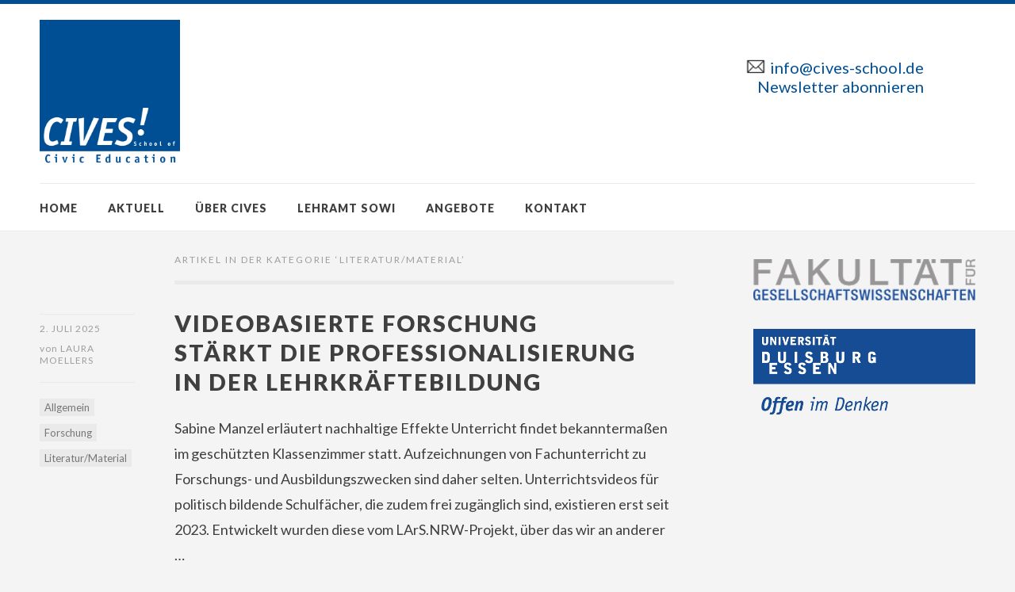

--- FILE ---
content_type: text/html; charset=UTF-8
request_url: https://cives-school.de/?cat=18
body_size: 14838
content:
<!DOCTYPE html>
<html id="doc" class="no-js" lang="de">
<head>
<meta charset="UTF-8" />
<meta name="viewport" content="width=device-width,initial-scale=1">
<title>Literatur/Material | CIVES!</title>
<link rel="profile" href="http://gmpg.org/xfn/11" />
<link rel="shortcut icon" type="image/ico" href="https://cives-school.de/wp-content/uploads/2014/10/cives.ico" />
<!--[if lt IE 9]>
<script src="https://cives-school.de/wp-content/themes/dorayaki/js/html5.js" type="text/javascript"></script>
<![endif]-->
<meta name='robots' content='max-image-preview:large' />
<link rel='dns-prefetch' href='//fonts.googleapis.com' />
<link rel="alternate" type="application/rss+xml" title="CIVES! &raquo; Feed" href="https://cives-school.de/?feed=rss2" />
<link rel="alternate" type="application/rss+xml" title="CIVES! &raquo; Kommentar-Feed" href="https://cives-school.de/?feed=comments-rss2" />
<link rel="alternate" type="application/rss+xml" title="CIVES! &raquo; Literatur/Material Kategorie-Feed" href="https://cives-school.de/?feed=rss2&#038;cat=18" />
<style id='wp-img-auto-sizes-contain-inline-css' type='text/css'>
img:is([sizes=auto i],[sizes^="auto," i]){contain-intrinsic-size:3000px 1500px}
/*# sourceURL=wp-img-auto-sizes-contain-inline-css */
</style>
<link rel='stylesheet' id='responsive-slider-css' href='https://cives-school.de/wp-content/plugins/responsive-slider/css/responsive-slider.css?ver=0.1' type='text/css' media='all' />
<style id='wp-emoji-styles-inline-css' type='text/css'>

	img.wp-smiley, img.emoji {
		display: inline !important;
		border: none !important;
		box-shadow: none !important;
		height: 1em !important;
		width: 1em !important;
		margin: 0 0.07em !important;
		vertical-align: -0.1em !important;
		background: none !important;
		padding: 0 !important;
	}
/*# sourceURL=wp-emoji-styles-inline-css */
</style>
<style id='wp-block-library-inline-css' type='text/css'>
:root{--wp-block-synced-color:#7a00df;--wp-block-synced-color--rgb:122,0,223;--wp-bound-block-color:var(--wp-block-synced-color);--wp-editor-canvas-background:#ddd;--wp-admin-theme-color:#007cba;--wp-admin-theme-color--rgb:0,124,186;--wp-admin-theme-color-darker-10:#006ba1;--wp-admin-theme-color-darker-10--rgb:0,107,160.5;--wp-admin-theme-color-darker-20:#005a87;--wp-admin-theme-color-darker-20--rgb:0,90,135;--wp-admin-border-width-focus:2px}@media (min-resolution:192dpi){:root{--wp-admin-border-width-focus:1.5px}}.wp-element-button{cursor:pointer}:root .has-very-light-gray-background-color{background-color:#eee}:root .has-very-dark-gray-background-color{background-color:#313131}:root .has-very-light-gray-color{color:#eee}:root .has-very-dark-gray-color{color:#313131}:root .has-vivid-green-cyan-to-vivid-cyan-blue-gradient-background{background:linear-gradient(135deg,#00d084,#0693e3)}:root .has-purple-crush-gradient-background{background:linear-gradient(135deg,#34e2e4,#4721fb 50%,#ab1dfe)}:root .has-hazy-dawn-gradient-background{background:linear-gradient(135deg,#faaca8,#dad0ec)}:root .has-subdued-olive-gradient-background{background:linear-gradient(135deg,#fafae1,#67a671)}:root .has-atomic-cream-gradient-background{background:linear-gradient(135deg,#fdd79a,#004a59)}:root .has-nightshade-gradient-background{background:linear-gradient(135deg,#330968,#31cdcf)}:root .has-midnight-gradient-background{background:linear-gradient(135deg,#020381,#2874fc)}:root{--wp--preset--font-size--normal:16px;--wp--preset--font-size--huge:42px}.has-regular-font-size{font-size:1em}.has-larger-font-size{font-size:2.625em}.has-normal-font-size{font-size:var(--wp--preset--font-size--normal)}.has-huge-font-size{font-size:var(--wp--preset--font-size--huge)}.has-text-align-center{text-align:center}.has-text-align-left{text-align:left}.has-text-align-right{text-align:right}.has-fit-text{white-space:nowrap!important}#end-resizable-editor-section{display:none}.aligncenter{clear:both}.items-justified-left{justify-content:flex-start}.items-justified-center{justify-content:center}.items-justified-right{justify-content:flex-end}.items-justified-space-between{justify-content:space-between}.screen-reader-text{border:0;clip-path:inset(50%);height:1px;margin:-1px;overflow:hidden;padding:0;position:absolute;width:1px;word-wrap:normal!important}.screen-reader-text:focus{background-color:#ddd;clip-path:none;color:#444;display:block;font-size:1em;height:auto;left:5px;line-height:normal;padding:15px 23px 14px;text-decoration:none;top:5px;width:auto;z-index:100000}html :where(.has-border-color){border-style:solid}html :where([style*=border-top-color]){border-top-style:solid}html :where([style*=border-right-color]){border-right-style:solid}html :where([style*=border-bottom-color]){border-bottom-style:solid}html :where([style*=border-left-color]){border-left-style:solid}html :where([style*=border-width]){border-style:solid}html :where([style*=border-top-width]){border-top-style:solid}html :where([style*=border-right-width]){border-right-style:solid}html :where([style*=border-bottom-width]){border-bottom-style:solid}html :where([style*=border-left-width]){border-left-style:solid}html :where(img[class*=wp-image-]){height:auto;max-width:100%}:where(figure){margin:0 0 1em}html :where(.is-position-sticky){--wp-admin--admin-bar--position-offset:var(--wp-admin--admin-bar--height,0px)}@media screen and (max-width:600px){html :where(.is-position-sticky){--wp-admin--admin-bar--position-offset:0px}}

/*# sourceURL=wp-block-library-inline-css */
</style><style id='wp-block-heading-inline-css' type='text/css'>
h1:where(.wp-block-heading).has-background,h2:where(.wp-block-heading).has-background,h3:where(.wp-block-heading).has-background,h4:where(.wp-block-heading).has-background,h5:where(.wp-block-heading).has-background,h6:where(.wp-block-heading).has-background{padding:1.25em 2.375em}h1.has-text-align-left[style*=writing-mode]:where([style*=vertical-lr]),h1.has-text-align-right[style*=writing-mode]:where([style*=vertical-rl]),h2.has-text-align-left[style*=writing-mode]:where([style*=vertical-lr]),h2.has-text-align-right[style*=writing-mode]:where([style*=vertical-rl]),h3.has-text-align-left[style*=writing-mode]:where([style*=vertical-lr]),h3.has-text-align-right[style*=writing-mode]:where([style*=vertical-rl]),h4.has-text-align-left[style*=writing-mode]:where([style*=vertical-lr]),h4.has-text-align-right[style*=writing-mode]:where([style*=vertical-rl]),h5.has-text-align-left[style*=writing-mode]:where([style*=vertical-lr]),h5.has-text-align-right[style*=writing-mode]:where([style*=vertical-rl]),h6.has-text-align-left[style*=writing-mode]:where([style*=vertical-lr]),h6.has-text-align-right[style*=writing-mode]:where([style*=vertical-rl]){rotate:180deg}
/*# sourceURL=https://cives-school.de/wp-includes/blocks/heading/style.min.css */
</style>
<style id='wp-block-paragraph-inline-css' type='text/css'>
.is-small-text{font-size:.875em}.is-regular-text{font-size:1em}.is-large-text{font-size:2.25em}.is-larger-text{font-size:3em}.has-drop-cap:not(:focus):first-letter{float:left;font-size:8.4em;font-style:normal;font-weight:100;line-height:.68;margin:.05em .1em 0 0;text-transform:uppercase}body.rtl .has-drop-cap:not(:focus):first-letter{float:none;margin-left:.1em}p.has-drop-cap.has-background{overflow:hidden}:root :where(p.has-background){padding:1.25em 2.375em}:where(p.has-text-color:not(.has-link-color)) a{color:inherit}p.has-text-align-left[style*="writing-mode:vertical-lr"],p.has-text-align-right[style*="writing-mode:vertical-rl"]{rotate:180deg}
/*# sourceURL=https://cives-school.de/wp-includes/blocks/paragraph/style.min.css */
</style>
<style id='wp-block-quote-inline-css' type='text/css'>
.wp-block-quote{box-sizing:border-box;overflow-wrap:break-word}.wp-block-quote.is-large:where(:not(.is-style-plain)),.wp-block-quote.is-style-large:where(:not(.is-style-plain)){margin-bottom:1em;padding:0 1em}.wp-block-quote.is-large:where(:not(.is-style-plain)) p,.wp-block-quote.is-style-large:where(:not(.is-style-plain)) p{font-size:1.5em;font-style:italic;line-height:1.6}.wp-block-quote.is-large:where(:not(.is-style-plain)) cite,.wp-block-quote.is-large:where(:not(.is-style-plain)) footer,.wp-block-quote.is-style-large:where(:not(.is-style-plain)) cite,.wp-block-quote.is-style-large:where(:not(.is-style-plain)) footer{font-size:1.125em;text-align:right}.wp-block-quote>cite{display:block}
/*# sourceURL=https://cives-school.de/wp-includes/blocks/quote/style.min.css */
</style>
<style id='global-styles-inline-css' type='text/css'>
:root{--wp--preset--aspect-ratio--square: 1;--wp--preset--aspect-ratio--4-3: 4/3;--wp--preset--aspect-ratio--3-4: 3/4;--wp--preset--aspect-ratio--3-2: 3/2;--wp--preset--aspect-ratio--2-3: 2/3;--wp--preset--aspect-ratio--16-9: 16/9;--wp--preset--aspect-ratio--9-16: 9/16;--wp--preset--color--black: #000000;--wp--preset--color--cyan-bluish-gray: #abb8c3;--wp--preset--color--white: #ffffff;--wp--preset--color--pale-pink: #f78da7;--wp--preset--color--vivid-red: #cf2e2e;--wp--preset--color--luminous-vivid-orange: #ff6900;--wp--preset--color--luminous-vivid-amber: #fcb900;--wp--preset--color--light-green-cyan: #7bdcb5;--wp--preset--color--vivid-green-cyan: #00d084;--wp--preset--color--pale-cyan-blue: #8ed1fc;--wp--preset--color--vivid-cyan-blue: #0693e3;--wp--preset--color--vivid-purple: #9b51e0;--wp--preset--gradient--vivid-cyan-blue-to-vivid-purple: linear-gradient(135deg,rgb(6,147,227) 0%,rgb(155,81,224) 100%);--wp--preset--gradient--light-green-cyan-to-vivid-green-cyan: linear-gradient(135deg,rgb(122,220,180) 0%,rgb(0,208,130) 100%);--wp--preset--gradient--luminous-vivid-amber-to-luminous-vivid-orange: linear-gradient(135deg,rgb(252,185,0) 0%,rgb(255,105,0) 100%);--wp--preset--gradient--luminous-vivid-orange-to-vivid-red: linear-gradient(135deg,rgb(255,105,0) 0%,rgb(207,46,46) 100%);--wp--preset--gradient--very-light-gray-to-cyan-bluish-gray: linear-gradient(135deg,rgb(238,238,238) 0%,rgb(169,184,195) 100%);--wp--preset--gradient--cool-to-warm-spectrum: linear-gradient(135deg,rgb(74,234,220) 0%,rgb(151,120,209) 20%,rgb(207,42,186) 40%,rgb(238,44,130) 60%,rgb(251,105,98) 80%,rgb(254,248,76) 100%);--wp--preset--gradient--blush-light-purple: linear-gradient(135deg,rgb(255,206,236) 0%,rgb(152,150,240) 100%);--wp--preset--gradient--blush-bordeaux: linear-gradient(135deg,rgb(254,205,165) 0%,rgb(254,45,45) 50%,rgb(107,0,62) 100%);--wp--preset--gradient--luminous-dusk: linear-gradient(135deg,rgb(255,203,112) 0%,rgb(199,81,192) 50%,rgb(65,88,208) 100%);--wp--preset--gradient--pale-ocean: linear-gradient(135deg,rgb(255,245,203) 0%,rgb(182,227,212) 50%,rgb(51,167,181) 100%);--wp--preset--gradient--electric-grass: linear-gradient(135deg,rgb(202,248,128) 0%,rgb(113,206,126) 100%);--wp--preset--gradient--midnight: linear-gradient(135deg,rgb(2,3,129) 0%,rgb(40,116,252) 100%);--wp--preset--font-size--small: 13px;--wp--preset--font-size--medium: 20px;--wp--preset--font-size--large: 36px;--wp--preset--font-size--x-large: 42px;--wp--preset--spacing--20: 0.44rem;--wp--preset--spacing--30: 0.67rem;--wp--preset--spacing--40: 1rem;--wp--preset--spacing--50: 1.5rem;--wp--preset--spacing--60: 2.25rem;--wp--preset--spacing--70: 3.38rem;--wp--preset--spacing--80: 5.06rem;--wp--preset--shadow--natural: 6px 6px 9px rgba(0, 0, 0, 0.2);--wp--preset--shadow--deep: 12px 12px 50px rgba(0, 0, 0, 0.4);--wp--preset--shadow--sharp: 6px 6px 0px rgba(0, 0, 0, 0.2);--wp--preset--shadow--outlined: 6px 6px 0px -3px rgb(255, 255, 255), 6px 6px rgb(0, 0, 0);--wp--preset--shadow--crisp: 6px 6px 0px rgb(0, 0, 0);}:where(.is-layout-flex){gap: 0.5em;}:where(.is-layout-grid){gap: 0.5em;}body .is-layout-flex{display: flex;}.is-layout-flex{flex-wrap: wrap;align-items: center;}.is-layout-flex > :is(*, div){margin: 0;}body .is-layout-grid{display: grid;}.is-layout-grid > :is(*, div){margin: 0;}:where(.wp-block-columns.is-layout-flex){gap: 2em;}:where(.wp-block-columns.is-layout-grid){gap: 2em;}:where(.wp-block-post-template.is-layout-flex){gap: 1.25em;}:where(.wp-block-post-template.is-layout-grid){gap: 1.25em;}.has-black-color{color: var(--wp--preset--color--black) !important;}.has-cyan-bluish-gray-color{color: var(--wp--preset--color--cyan-bluish-gray) !important;}.has-white-color{color: var(--wp--preset--color--white) !important;}.has-pale-pink-color{color: var(--wp--preset--color--pale-pink) !important;}.has-vivid-red-color{color: var(--wp--preset--color--vivid-red) !important;}.has-luminous-vivid-orange-color{color: var(--wp--preset--color--luminous-vivid-orange) !important;}.has-luminous-vivid-amber-color{color: var(--wp--preset--color--luminous-vivid-amber) !important;}.has-light-green-cyan-color{color: var(--wp--preset--color--light-green-cyan) !important;}.has-vivid-green-cyan-color{color: var(--wp--preset--color--vivid-green-cyan) !important;}.has-pale-cyan-blue-color{color: var(--wp--preset--color--pale-cyan-blue) !important;}.has-vivid-cyan-blue-color{color: var(--wp--preset--color--vivid-cyan-blue) !important;}.has-vivid-purple-color{color: var(--wp--preset--color--vivid-purple) !important;}.has-black-background-color{background-color: var(--wp--preset--color--black) !important;}.has-cyan-bluish-gray-background-color{background-color: var(--wp--preset--color--cyan-bluish-gray) !important;}.has-white-background-color{background-color: var(--wp--preset--color--white) !important;}.has-pale-pink-background-color{background-color: var(--wp--preset--color--pale-pink) !important;}.has-vivid-red-background-color{background-color: var(--wp--preset--color--vivid-red) !important;}.has-luminous-vivid-orange-background-color{background-color: var(--wp--preset--color--luminous-vivid-orange) !important;}.has-luminous-vivid-amber-background-color{background-color: var(--wp--preset--color--luminous-vivid-amber) !important;}.has-light-green-cyan-background-color{background-color: var(--wp--preset--color--light-green-cyan) !important;}.has-vivid-green-cyan-background-color{background-color: var(--wp--preset--color--vivid-green-cyan) !important;}.has-pale-cyan-blue-background-color{background-color: var(--wp--preset--color--pale-cyan-blue) !important;}.has-vivid-cyan-blue-background-color{background-color: var(--wp--preset--color--vivid-cyan-blue) !important;}.has-vivid-purple-background-color{background-color: var(--wp--preset--color--vivid-purple) !important;}.has-black-border-color{border-color: var(--wp--preset--color--black) !important;}.has-cyan-bluish-gray-border-color{border-color: var(--wp--preset--color--cyan-bluish-gray) !important;}.has-white-border-color{border-color: var(--wp--preset--color--white) !important;}.has-pale-pink-border-color{border-color: var(--wp--preset--color--pale-pink) !important;}.has-vivid-red-border-color{border-color: var(--wp--preset--color--vivid-red) !important;}.has-luminous-vivid-orange-border-color{border-color: var(--wp--preset--color--luminous-vivid-orange) !important;}.has-luminous-vivid-amber-border-color{border-color: var(--wp--preset--color--luminous-vivid-amber) !important;}.has-light-green-cyan-border-color{border-color: var(--wp--preset--color--light-green-cyan) !important;}.has-vivid-green-cyan-border-color{border-color: var(--wp--preset--color--vivid-green-cyan) !important;}.has-pale-cyan-blue-border-color{border-color: var(--wp--preset--color--pale-cyan-blue) !important;}.has-vivid-cyan-blue-border-color{border-color: var(--wp--preset--color--vivid-cyan-blue) !important;}.has-vivid-purple-border-color{border-color: var(--wp--preset--color--vivid-purple) !important;}.has-vivid-cyan-blue-to-vivid-purple-gradient-background{background: var(--wp--preset--gradient--vivid-cyan-blue-to-vivid-purple) !important;}.has-light-green-cyan-to-vivid-green-cyan-gradient-background{background: var(--wp--preset--gradient--light-green-cyan-to-vivid-green-cyan) !important;}.has-luminous-vivid-amber-to-luminous-vivid-orange-gradient-background{background: var(--wp--preset--gradient--luminous-vivid-amber-to-luminous-vivid-orange) !important;}.has-luminous-vivid-orange-to-vivid-red-gradient-background{background: var(--wp--preset--gradient--luminous-vivid-orange-to-vivid-red) !important;}.has-very-light-gray-to-cyan-bluish-gray-gradient-background{background: var(--wp--preset--gradient--very-light-gray-to-cyan-bluish-gray) !important;}.has-cool-to-warm-spectrum-gradient-background{background: var(--wp--preset--gradient--cool-to-warm-spectrum) !important;}.has-blush-light-purple-gradient-background{background: var(--wp--preset--gradient--blush-light-purple) !important;}.has-blush-bordeaux-gradient-background{background: var(--wp--preset--gradient--blush-bordeaux) !important;}.has-luminous-dusk-gradient-background{background: var(--wp--preset--gradient--luminous-dusk) !important;}.has-pale-ocean-gradient-background{background: var(--wp--preset--gradient--pale-ocean) !important;}.has-electric-grass-gradient-background{background: var(--wp--preset--gradient--electric-grass) !important;}.has-midnight-gradient-background{background: var(--wp--preset--gradient--midnight) !important;}.has-small-font-size{font-size: var(--wp--preset--font-size--small) !important;}.has-medium-font-size{font-size: var(--wp--preset--font-size--medium) !important;}.has-large-font-size{font-size: var(--wp--preset--font-size--large) !important;}.has-x-large-font-size{font-size: var(--wp--preset--font-size--x-large) !important;}
/*# sourceURL=global-styles-inline-css */
</style>

<style id='classic-theme-styles-inline-css' type='text/css'>
/*! This file is auto-generated */
.wp-block-button__link{color:#fff;background-color:#32373c;border-radius:9999px;box-shadow:none;text-decoration:none;padding:calc(.667em + 2px) calc(1.333em + 2px);font-size:1.125em}.wp-block-file__button{background:#32373c;color:#fff;text-decoration:none}
/*# sourceURL=/wp-includes/css/classic-themes.min.css */
</style>
<link rel='stylesheet' id='widgets-on-pages-css' href='https://cives-school.de/wp-content/plugins/widgets-on-pages/public/css/widgets-on-pages-public.css?ver=1.4.0' type='text/css' media='all' />
<link rel='stylesheet' id='contact-form-7-css' href='https://cives-school.de/wp-content/plugins/contact-form-7/includes/css/styles.css?ver=6.1.4' type='text/css' media='all' />
<link rel='stylesheet' id='wpa-css-css' href='https://cives-school.de/wp-content/plugins/honeypot/includes/css/wpa.css?ver=2.3.04' type='text/css' media='all' />
<link rel='stylesheet' id='collapscore-css-css' href='https://cives-school.de/wp-content/plugins/jquery-collapse-o-matic/css/core_style.css?ver=1.0' type='text/css' media='all' />
<link rel='stylesheet' id='collapseomatic-css-css' href='https://cives-school.de/wp-content/plugins/jquery-collapse-o-matic/css/light_style.css?ver=1.6' type='text/css' media='all' />
<link rel='stylesheet' id='meteor-slides-css' href='https://cives-school.de/wp-content/plugins/meteor-slides/css/meteor-slides.css?ver=1.0' type='text/css' media='all' />
<link rel='stylesheet' id='h5p-plugin-styles-css' href='https://cives-school.de/wp-content/plugins/h5p/h5p-php-library/styles/h5p.css?ver=1.16.1' type='text/css' media='all' />
<link rel='stylesheet' id='dorayaki-fonts-css' href='//fonts.googleapis.com/css?family=Domine%3A400%2C700%7CLato%3A400%2C900&#038;subset=latin%2Clatin-ext' type='text/css' media='all' />
<link rel='stylesheet' id='dorayaki-style-css' href='https://cives-school.de/wp-content/themes/dorayaki/style.css?ver=6.9' type='text/css' media='all' />
<link rel='stylesheet' id='slb_core-css' href='https://cives-school.de/wp-content/plugins/simple-lightbox/client/css/app.css?ver=2.9.4' type='text/css' media='all' />
<script type="text/javascript" src="https://cives-school.de/wp-includes/js/jquery/jquery.min.js?ver=3.7.1" id="jquery-core-js"></script>
<script type="text/javascript" src="https://cives-school.de/wp-includes/js/jquery/jquery-migrate.min.js?ver=3.4.1" id="jquery-migrate-js"></script>
<script type="text/javascript" src="https://cives-school.de/wp-content/plugins/meteor-slides/js/jquery.cycle.all.js?ver=6.9" id="jquery-cycle-js"></script>
<script type="text/javascript" src="https://cives-school.de/wp-content/plugins/meteor-slides/js/jquery.metadata.v2.js?ver=6.9" id="jquery-metadata-js"></script>
<script type="text/javascript" src="https://cives-school.de/wp-content/plugins/meteor-slides/js/jquery.touchwipe.1.1.1.js?ver=6.9" id="jquery-touchwipe-js"></script>
<script type="text/javascript" id="meteorslides-script-js-extra">
/* <![CDATA[ */
var meteorslidessettings = {"meteorslideshowspeed":"1000","meteorslideshowduration":"4000","meteorslideshowheight":"420","meteorslideshowwidth":"630","meteorslideshowtransition":"fade"};
//# sourceURL=meteorslides-script-js-extra
/* ]]> */
</script>
<script type="text/javascript" src="https://cives-school.de/wp-content/plugins/meteor-slides/js/slideshow.js?ver=6.9" id="meteorslides-script-js"></script>
<script type="text/javascript" src="https://cives-school.de/wp-content/themes/dorayaki/js/jquery.fitvids.js?ver=1.0" id="fitvids-js"></script>
<script type="text/javascript" src="https://cives-school.de/wp-content/themes/dorayaki/js/custom.js?ver=1.0" id="dorayaki-custom-js"></script>
<link rel="https://api.w.org/" href="https://cives-school.de/index.php?rest_route=/" /><link rel="alternate" title="JSON" type="application/json" href="https://cives-school.de/index.php?rest_route=/wp/v2/categories/18" /><link rel="EditURI" type="application/rsd+xml" title="RSD" href="https://cives-school.de/xmlrpc.php?rsd" />
<meta name="generator" content="WordPress 6.9" />
 <style> #h5vpQuickPlayer { width: 100%; max-width: 100%; margin: 0 auto; } </style> <style type="text/css">
/* Custom Footer Bg Color */
.footerlabel {color: #d7d7d7;}
#colophon {background: #d7d7d7;}
</style>
<style type="text/css">
/* Custom Link Color */
a,
.entry-header h2.entry-title a:hover,
.responsive-slider.flexslider .slide h2.slide-title a:hover,
input#submit:hover, 
input.wpcf7-submit:hover,
.format-link a.link:hover,
ul.dorayaki-rp li.rp-box h3.rp-title a:hover,
.responsive-slider.flexslider .slide h2.slide-title span,
.portfolio-box h3.portfolio-title a:hover,
.widget h3.widget-title a:hover,
.search-btn-open:before,
.menu-btn-open:before,
#site-nav li a:hover,
a.more-link:hover,
.morelink-icon:hover:after,
#comments .comment-content ul.comment-meta a:hover,
.contact-box .cb-emails span,
a#desktop-search-btn.btn-open:after {
	color: #004f94;
}
.search-btn-open,
.menu-btn-open,
input[type="button"]:hover, 
input[type="submit"]:hover,
.jetpack_subscription_widget input[type="submit"]:hover,
input#submit:hover, 
input.wpcf7-submit:hover,
.contact-box a.cb-maplink:hover,
.entry-content p.slogan a:hover,
a.service-box:hover,
a#desktop-search-btn:hover,
a#desktop-search-btn.btn-open {
	background: #004f94;
}
.responsive-slider.flexslider .flex-control-nav li a:hover {
	border: 1px solid #004f94;
	background: #004f94 !important;
}
#site-title {
	border-top: 5px solid #004f94;
}
.search-btn-open,
.menu-btn-open {
	border-top: 1px solid #004f94 !important;
	border-bottom: 1px solid #004f94 !important;
}
@media screen and (min-width: 1260px) {
#site-nav li:hover > a {
	color: #004f94;
}
}
</style>
<style type="text/css"> 
/* Custom Link Hover Color */
a:hover {color:#82B9FD;}
</style>
<style type="text/css">
/* Custom Header Widget Bg Color */
#masthead ul.headerinfo-text li span {background: #ffffff;}
</style>
<style type="text/css">
/* Custom Slider Bg Color */
.header-slider {background: #d7d7d7;}
</style>
<style type="text/css">
/* Custom CSS */
@media screen and (min-width: 1260px) {.responsive-slider.flexslider .slide h2.slide-title a {
font-size: 26px !important;font-size: 1.625rem !important;}

@media screen and (max-width: 100%)

input[type="radio"] {
-webkit-appearance: radio;
}
 
input[type="checkbox"] {
-webkit-appearance: checkbox;
}
span.wpcf7-list-item { display: block; }

.page-id-4487  .entry-title {display: none;}
.page-id-4747  .entry-title {display: none;}
.page-id-4668  .entry-title {display: none;}
.page-id-4561  .entry-title {display: none;}
.page-id-4479  .entry-title {display: none;}
.page-id-4419  .entry-title {display: none;}
.page-id-4156  .entry-title {display: none;}
.page-id-4160  .entry-title {display: none;}
.page-id-4149  .entry-title {display: none;}
.page-id-4158  .entry-title {display: none;}
.page-id-4154  .entry-title {display: none;}
.page-id-4144  .entry-title {display: none;}
.page-id-4142  .entry-title {display: none;}
.page-id-4138  .entry-title {display: none;}
.page-id-4125  .entry-title {display: none;}
.page-id-3896  .entry-title {display: none;}
.page-id-3899  .entry-title {display: none;}
.page-id-3918  .entry-title {display: none;}
.page-id-3916  .entry-title {display: none;}
.page-id-3903  .entry-title {display: none;}
.page-id-3907  .entry-title {display: none;}
.page-id-3914  .entry-title {display: none;}
.page-id-3894  .entry-title {display: none;}
.page-id-3891  .entry-title {display: none;}
.page-id-3888  .entry-title {display: none;}
.page-id-3873  .entry-title {display: none;}
.page-id-3419  .entry-title {display: none;}
.page-id-2666  .entry-title {display: none;}
.page-id-3417  .entry-title {display: none;}
.page-id-3408  .entry-title {display: none;}
.page-id-3402  .entry-title {display: none;}
.page-id-3414  .entry-title {display: none;}
.page-id-3388  .entry-title {display: none;}
.page-id-3376  .entry-title {display: none;}
.page-id-3397  .entry-title {display: none;}
.page-id-3370  .entry-title {display: none;}
.page-id-3400  .entry-title {display: none;}
.page-id-3379  .entry-title {display: none;}
.page-id-3393  .entry-title {display: none;}
.page-id-2666  .entry-title {display: none;}
.page-id-2672  .entry-title {display: none;}
.page-id-2676  .entry-title {display: none;}
.page-id-2674  .entry-title {display: none;}
.page-id-2668  .entry-title {display: none;}
.page-id-2664  .entry-title {display: none;}
.page-id-2661  .entry-title {display: none;}
.page-id-2659  .entry-title {display: none;}
.page-id-2656  .entry-title {display: none;}
.page-id-2643  .entry-title {display: none;}
.page-id-2222  .entry-title {display: none;}

.page-id-2818  .entry-title {display: none;}

.page-id-2014  .entry-title {display: none;}

.page-id-2005  .entry-title {display: none;}

.page-id-2001  .entry-title {display: none;}

.page-id-2763  .entry-title {display: none;}

.page-id-1993  .entry-title {display: none;}

.page-id-1985  .entry-title {display: none;}

.page-id-1658  .entry-title {display: none;}

.page-id-1882  .entry-title {display: none;}

.page-id-1691  .entry-title {display: none;}

.page-id-9  .entry-title {display: none;}

.page-id-1593  .entry-title {display: none;}

.page-id-1588 .entry-title {display: none;}

.page-id-1459  .entry-title {display: none;}

.page-id-1510  .entry-title {display: none;}

.page-id-136  .entry-title {display: none;}

.page-id-1250  .entry-title {display: none;}

.page-id-1261  .entry-title {display: none;}

.page-id-1243  .entry-title {display: none;}

.page-id-1229  .entry-title {display: none;}

.page-id-1200  .entry-title {display: none;}

.page-id-1114  .entry-title {display: none;}

.page-id-1195  .entry-title {display: none;}

.page-id-22  .entry-title {display: none;}

.page-id-55  .entry-title {display: none;}

.page-id-9  .entry-title {display: none;}

.page-id-146  .entry-title {display: none;}

.page-id-144  .entry-title {display: none;}

.page-id-279  .entry-title {display: none;}

.page-id-6  .entry-title {display: none;}

.page-id-96  .entry-title {display: none;}

.page-id-276  .entry-title {display: none;}

.page-id-83 .entry-title {display: none;}

.page-id-225 .entry-title {display: none;}

.page-id-228 .entry-title {display: none;}

.page-id-231 .entry-title {display: none;}

.page-id-105 .entry-title {display: none;}

.page-id-387 .entry-title {display: none;}

.page-id-2679 .entry-title {display: none;}

.page-id-5218 .entry-title {display: none;}

.page-id-5214 .entry-title {display: none;}

.page-id-5220 .entry-title {display: none;}

.page-id-5242 .entry-title {display: none;}

.page-id-5244 .entry-title {display: none;}

.page-id-5210 .entry-title {display: none;}

.page-id-5226 .entry-title {display: none;}

.page-id-5297 .entry-title {display: none;}
.page-id-5328 .entry-title {display: none;}
.page-id-5338 .entry-title {display: none;}
.page-id-5350 .entry-title {display: none;}
.page-id-5362 .entry-title {display: none;}
.page-id-5365 .entry-title {display: none;}
.page-id-5394 .entry-title {display: none;}
.page-id-5400 .entry-title {display: none;}
.page-id-5621 .entry-title {display: none;}
.page-id-5762 .entry-title {display: none;}
.page-id-5802 .entry-title {display: none;}
.page-id-5976 .entry-title {display: none;}
.page-id-6597 .entry-title {display: none;}
.page-id-6715 .entry-title {display: none;}
.page-id-7231 .entry-title {display: none;}
.page-id-8176 .entry-title {display: none;}
.page-id-146 .entry-title {display: none;}
.page-id-9218 .entry-title {display: none;}

.lehrebox {
  color: black;
background-color: #ffffff;
  border: 3px solid #eaeaea;
max-width: 238px;
min-width: 238px;
max-height: 238px;
min-height: 238px;
float: left;
padding: 70px 15px 0px 15px;
margin: 0px 15px 0px 0px;
display: inline;
overflow: hidden;
text-align: center;
}

.lehrebox h1 {
font-size: 16px;
color: #004f94;
font-family: 'Lato', 'Helvetica Neue', Arial, sans-serif;
}

.lehrebox h1 a:hover {
color: #004f94;
}


.lehrebox:hover  {
background-color: #82B9FD;
border: 3px solid #82B9FD;
}

.forschbox {
  color: black;
background-color: #ffffff;
  border: 3px solid #eaeaea;
max-width: 320px;
min-width: 320px;
min-height: 180px;
float: left;
padding: 10px 20px 10px 20px;
margin: 0px 20px 0px 0px;
overflow: hidden;
text-align: left;
}

.forschbox h1 {
font-size: 20px;
color: #004f94;
text-align: center;
font-family: 'Lato', 'Helvetica Neue', Arial, sans-serif;
}

.forschbox h2 {
font-size: 14px;
text-align: center;
font-family: 'Lato', 'Helvetica Neue', Arial, sans-serif;
}



forschboxtrigger {
font-size: 14px;
text-align: left;
font-family: 'Lato', 'Helvetica Neue', Arial, sans-serif;
}

forschboxp {
font-size: 14px;
text-align: left;
font-family: 'Lato', 'Helvetica Neue', Arial, sans-serif;
}

.colomat-visited {
    color: #82B9FD;
}

.forschbox2 {
  color: black;
background-color: #f09d2b;
  border: 3px solid #eaeaea;
max-width: 320px;
min-width: 320px;
min-height: 180px;
float: left;
padding: 10px 20px 10px 20px;
margin: 0px 20px 0px 0px;
overflow: hidden;
text-align: left;
}

.wpcf7 {
 
border: 2px solid #004f94;
width: 60%;
 
}

.gallery .gallery-item img {
    width: initial;
}</style>
		<style type="text/css" id="wp-custom-css">
			a:link,a:visited,a:active {
text-decoration:none
}		</style>
		
<!-- Matomo -->
<script type="text/javascript">
  var _paq = window._paq || [];
  /* tracker methods like "setCustomDimension" should be called before "trackPageView" */
  _paq.push(['trackPageView']);
  _paq.push(['enableLinkTracking']);
  (function() {
    var u="//stats.cives-school.de/";
    _paq.push(['setTrackerUrl', u+'matomo.php']);
    _paq.push(['setSiteId', '1']);
    var d=document, g=d.createElement('script'), s=d.getElementsByTagName('script')[0];
    g.type='text/javascript'; g.async=true; g.defer=true; g.src=u+'matomo.js'; s.parentNode.insertBefore(g,s);
  })();
</script>
<!-- End Matomo Code -->


</head>

<body class="archive category category-literaturmaterial category-18 wp-theme-dorayaki">

	<header id="masthead" class="clearfix">

		<div class="headerinfo-wrap">
			<div id="site-title">
									<a href="https://cives-school.de/" class="logo"><img src="https://cives-school.de/wp-content/uploads/2014/10/cives_logo_249x257.jpg" alt="CIVES!" title="CIVES!" /></a>
							</div><!-- end #site-title -->

		</div><!-- .headerinfo-wrap -->

		<div class="mobile-nav-container">
			<a href="" id="desktop-search-btn"><span>Suche</span></a>
			<div id="search-wrap">
					<form method="get" id="searchform" action="https://cives-school.de/">
		<input type="text" class="field" name="s" id="s" placeholder="Suchen..." />
		<input type="submit" class="submit" name="submit" id="searchsubmit" value="Suche" />
	</form>			</div>
			
							<div class="header-widget-wrap">
					<div id="dorayaki_headerinfo-5" class="widget widget_dorayaki_headerinfo">
			<ul class="headerinfo-text">
			<li class="headerinfo-top"><span><br><br><img src="https://cives-school.de/wp-content/uploads/2014/09/mail-icon18x18.png" alt="Mail">   <a href="mailto:info@cives-school.de">info@cives-school.de</a> </br><a href="https://cives-school.de/?page_id=2818">Newsletter abonnieren</a></br></br></span></li>
						</ul><!-- end .headerinfo-text -->
	   </div>				</div><!-- .header-widget-wrap -->
						
			</div><!-- end #mobile-nav-container -->

			<a href="#nav-mobile" id="mobile-search-btn" class="search-icon"><span>Suche</span></a>
			<a href="#nav-mobile" id="mobile-menu-btn" class="menu-icon"><span>Menü</span></a>
			<nav id="site-nav">
				<div class="menu-menue1-container"><ul id="menu-menue1" class="menu"><li id="menu-item-72" class="menu-item menu-item-type-custom menu-item-object-custom menu-item-home menu-item-72"><a href="https://cives-school.de/">Home</a></li>
<li id="menu-item-544" class="menu-item menu-item-type-post_type menu-item-object-page current_page_parent menu-item-544"><a href="https://cives-school.de/?page_id=543">Aktuell</a></li>
<li id="menu-item-2349" class="menu-item menu-item-type-post_type menu-item-object-page menu-item-has-children menu-parent-item menu-item-2349"><a href="https://cives-school.de/?page_id=2222">Über CIVES</a>
<ul class="sub-menu">
	<li id="menu-item-2350" class="menu-item menu-item-type-post_type menu-item-object-page menu-item-2350"><a href="https://cives-school.de/?page_id=2222">Profil</a></li>
	<li id="menu-item-86" class="menu-item menu-item-type-post_type menu-item-object-page menu-item-86"><a href="https://cives-school.de/?page_id=83">Das Team</a></li>
</ul>
</li>
<li id="menu-item-15" class="menu-item menu-item-type-post_type menu-item-object-page menu-item-has-children menu-parent-item menu-item-15"><a href="https://cives-school.de/?page_id=9">Lehramt SoWi</a>
<ul class="sub-menu">
	<li id="menu-item-549" class="menu-item menu-item-type-post_type menu-item-object-page menu-item-549"><a href="https://cives-school.de/?page_id=276">Bachelor und Master</a></li>
	<li id="menu-item-8233" class="menu-item menu-item-type-post_type menu-item-object-page menu-item-8233"><a href="https://cives-school.de/?page_id=8176">Außerschulische politische Bildung (BFP-Modul)</a></li>
	<li id="menu-item-281" class="menu-item menu-item-type-post_type menu-item-object-page menu-item-281"><a href="https://cives-school.de/?page_id=279">Praxissemester</a></li>
	<li id="menu-item-3876" class="menu-item menu-item-type-post_type menu-item-object-page menu-item-3876"><a href="https://cives-school.de/?page_id=3873">Fachschaft</a></li>
	<li id="menu-item-8861" class="menu-item menu-item-type-post_type menu-item-object-page menu-item-8861"><a href="https://cives-school.de/?page_id=8851">SoWi-Alumni</a></li>
</ul>
</li>
<li id="menu-item-252" class="menu-item menu-item-type-post_type menu-item-object-page menu-item-has-children menu-parent-item menu-item-252"><a href="https://cives-school.de/?page_id=228">Angebote</a>
<ul class="sub-menu">
	<li id="menu-item-1592" class="menu-item menu-item-type-post_type menu-item-object-page menu-item-has-children menu-parent-item menu-item-1592"><a href="https://cives-school.de/?page_id=1588">CIVES-Reihen</a>
	<ul class="sub-menu">
		<li id="menu-item-1599" class="menu-item menu-item-type-post_type menu-item-object-page menu-item-1599"><a href="https://cives-school.de/?page_id=1593">CIVES-Praxistest</a></li>
		<li id="menu-item-1917" class="menu-item menu-item-type-custom menu-item-object-custom menu-item-1917"><a href="https://cives-school.de/?page_id=1882">CIVES-Forum</a></li>
		<li id="menu-item-6732" class="menu-item menu-item-type-post_type menu-item-object-page menu-item-6732"><a href="https://cives-school.de/?page_id=6715">CIVES-FLiP</a></li>
	</ul>
</li>
	<li id="menu-item-9228" class="menu-item menu-item-type-post_type menu-item-object-page menu-item-9228"><a href="https://cives-school.de/?page_id=9218">CIVES-Themenpadlets</a></li>
	<li id="menu-item-8850" class="menu-item menu-item-type-post_type menu-item-object-page menu-item-8850"><a href="https://cives-school.de/?page_id=2818">CIVES-Newsletter</a></li>
	<li id="menu-item-5250" class="menu-item menu-item-type-post_type menu-item-object-page menu-item-5250"><a href="https://cives-school.de/?page_id=5210">Fortbildungen &#038; Workshops</a></li>
	<li id="menu-item-5248" class="menu-item menu-item-type-post_type menu-item-object-page menu-item-5248"><a href="https://cives-school.de/?page_id=5214">SoWi-Fachnetzwerk</a></li>
	<li id="menu-item-5241" class="menu-item menu-item-type-post_type menu-item-object-page menu-item-has-children menu-parent-item menu-item-5241"><a href="https://cives-school.de/?page_id=5226">Veranstaltungen</a>
	<ul class="sub-menu">
		<li id="menu-item-5431" class="menu-item menu-item-type-post_type menu-item-object-page menu-item-has-children menu-parent-item menu-item-5431"><a href="https://cives-school.de/?page_id=5297">ICCS 2018</a>
		<ul class="sub-menu">
			<li id="menu-item-5437" class="menu-item menu-item-type-post_type menu-item-object-page menu-item-5437"><a href="https://cives-school.de/?page_id=5297">Willkommen</a></li>
			<li id="menu-item-5430" class="menu-item menu-item-type-post_type menu-item-object-page menu-item-5430"><a href="https://cives-school.de/?page_id=5328">Programm</a></li>
			<li id="menu-item-5732" class="menu-item menu-item-type-custom menu-item-object-custom menu-item-5732"><a href="https://cives-school.de/?p=5639">Kurzbericht</a></li>
			<li id="menu-item-5733" class="menu-item menu-item-type-custom menu-item-object-custom menu-item-5733"><a href="https://cives-school.de/?page_id=5621">Impressionen</a></li>
		</ul>
</li>
		<li id="menu-item-4369" class="menu-item menu-item-type-post_type menu-item-object-page menu-item-has-children menu-parent-item menu-item-4369"><a href="https://cives-school.de/?page_id=4149">GPJE-Tagung 2017</a>
		<ul class="sub-menu">
			<li id="menu-item-4648" class="menu-item menu-item-type-post_type menu-item-object-page menu-item-4648"><a href="https://cives-school.de/?page_id=4561">Impressionen</a></li>
			<li id="menu-item-4665" class="menu-item menu-item-type-post_type menu-item-object-post menu-item-4665"><a href="https://cives-school.de/?p=4655">Kurzbericht</a></li>
			<li id="menu-item-4375" class="menu-item menu-item-type-post_type menu-item-object-page menu-item-has-children menu-parent-item menu-item-4375"><a href="https://cives-school.de/?page_id=4142">Tagungsprogramm</a>
			<ul class="sub-menu">
				<li id="menu-item-4380" class="menu-item menu-item-type-custom menu-item-object-custom menu-item-4380"><a href="/?page_id=4142#Kurzprogramm">Kurzprogramm</a></li>
				<li id="menu-item-4381" class="menu-item menu-item-type-custom menu-item-object-custom menu-item-4381"><a href="/?page_id=4142#Uebersicht">Alle Referentinnen und Referenten</a></li>
			</ul>
</li>
		</ul>
</li>
		<li id="menu-item-5247" class="menu-item menu-item-type-post_type menu-item-object-page menu-item-5247"><a href="https://cives-school.de/?page_id=5242">Podiumsdiskussion 2016</a></li>
		<li id="menu-item-5246" class="menu-item menu-item-type-post_type menu-item-object-page menu-item-5246"><a href="https://cives-school.de/?page_id=5244">AFP-Tagung 2015</a></li>
	</ul>
</li>
</ul>
</li>
<li id="menu-item-23" class="menu-item menu-item-type-post_type menu-item-object-page menu-item-23"><a href="https://cives-school.de/?page_id=22">Kontakt</a></li>
</ul></div>			</nav><!-- end #site-nav -->

		</header><!-- end #masthead -->

		
							
	<div id="main-wrap">
		<div id="site-content">

		
			<header class="page-header">
				<h2 class="page-title">
					Artikel in der Kategorie &lsquo;<span>Literatur/Material</span>&rsquo;				</h2>
							</header><!-- end .page-header -->

			
						
				
<article id="post-9483" class="post-9483 post type-post status-publish format-standard hentry category-allgemein category-forschung category-literaturmaterial">

	<header class="entry-header">
		<div class="entry-details">
			<div class="entry-date"><a href="https://cives-school.de/?p=9483" class="entry-date">2. Juli 2025</a></div>
			<div class="entry-author"><span>von</span>
				<a href="https://cives-school.de/?author=7" title="Alle Artikel von Laura Moellers">Laura Moellers</a>			</div>
			<div class="entry-edit"></div>
			<div class="entry-cats"><ul class="post-categories">
	<li><a href="https://cives-school.de/?cat=1" rel="category">Allgemein</a></li>
	<li><a href="https://cives-school.de/?cat=19" rel="category">Forschung</a></li>
	<li><a href="https://cives-school.de/?cat=18" rel="category">Literatur/Material</a></li></ul></div>
		</div><!--end .entry-details -->
		<h2 class="entry-title"><a href="https://cives-school.de/?p=9483" title="Permalink zu Videobasierte Forschungstärkt die Professionalisierungin der Lehrkräftebildung" rel="bookmark">Videobasierte Forschung<br>stärkt die Professionalisierung<br>in der Lehrkräftebildung</a></h2>
	</header><!--end .entry-header -->

			<div class="entry-summary">
			<p>Sabine Manzel erläutert nachhaltige Effekte Unterricht findet bekanntermaßen im geschützten Klassenzimmer statt. Aufzeichnungen von Fachunterricht zu Forschungs- und Ausbildungszwecken sind daher selten. Unterrichtsvideos für politisch bildende Schulfächer, die zudem frei zugänglich sind, existieren erst seit 2023. Entwickelt wurden diese vom LArS.NRW-Projekt, über das wir an anderer &hellip; </p>
<p><a href="https://cives-school.de/?p=9483" class="more-link"><span class="morelink-icon">Weiterlesen</span></a></p>
		</div><!-- end .entry-summary -->

	
	<footer class="entry-meta clearfix">
					</footer><!-- end .entry-meta -->

</article><!-- end post -9483 -->
			
				
<article id="post-9236" class="post-9236 post type-post status-publish format-standard hentry category-allgemein category-forschung category-literaturmaterial">

	<header class="entry-header">
		<div class="entry-details">
			<div class="entry-date"><a href="https://cives-school.de/?p=9236" class="entry-date">19. August 2024</a></div>
			<div class="entry-author"><span>von</span>
				<a href="https://cives-school.de/?author=7" title="Alle Artikel von Laura Moellers">Laura Moellers</a>			</div>
			<div class="entry-edit"></div>
			<div class="entry-cats"><ul class="post-categories">
	<li><a href="https://cives-school.de/?cat=1" rel="category">Allgemein</a></li>
	<li><a href="https://cives-school.de/?cat=19" rel="category">Forschung</a></li>
	<li><a href="https://cives-school.de/?cat=18" rel="category">Literatur/Material</a></li></ul></div>
		</div><!--end .entry-details -->
		<h2 class="entry-title"><a href="https://cives-school.de/?p=9236" title="Permalink zu Schüler*innentexte beurteilen und Schreibkompetenz fördern" rel="bookmark">Schüler*innentexte beurteilen und Schreibkompetenz fördern</a></h2>
	</header><!--end .entry-header -->

			<div class="entry-summary">
			<p>Neuer Sammelband erschienen mit Beiträgen aus pädagogischer Psychologie, Fach- und Schreibdidaktik „Texte schreiben kann ja auch die KI!“ – Dennoch: Schreibfähigkeiten bleiben zentrale Voraussetzung für den Lernerfolg von Schüler*innen und ihre Partizipationsmöglichkeiten. Dabei ist das Schreiben als solches immer auch Teil einer fachlichen Auseinandersetzung um nicht &hellip; </p>
<p><a href="https://cives-school.de/?p=9236" class="more-link"><span class="morelink-icon">Weiterlesen</span></a></p>
		</div><!-- end .entry-summary -->

	
	<footer class="entry-meta clearfix">
					</footer><!-- end .entry-meta -->

</article><!-- end post -9236 -->
			
				
<article id="post-9127" class="post-9127 post type-post status-publish format-standard hentry category-allgemein category-ausbilderinnen category-ausserschulische-pb category-cives category-lehrer category-literaturmaterial">

	<header class="entry-header">
		<div class="entry-details">
			<div class="entry-date"><a href="https://cives-school.de/?p=9127" class="entry-date">17. April 2024</a></div>
			<div class="entry-author"><span>von</span>
				<a href="https://cives-school.de/?author=7" title="Alle Artikel von Laura Moellers">Laura Moellers</a>			</div>
			<div class="entry-edit"></div>
			<div class="entry-cats"><ul class="post-categories">
	<li><a href="https://cives-school.de/?cat=1" rel="category">Allgemein</a></li>
	<li><a href="https://cives-school.de/?cat=47" rel="category">Ausbilder*innen</a></li>
	<li><a href="https://cives-school.de/?cat=45" rel="category">Außerschulische PB</a></li>
	<li><a href="https://cives-school.de/?cat=15" rel="category">CIVES</a></li>
	<li><a href="https://cives-school.de/?cat=5" rel="category">Lehrkräfte</a></li>
	<li><a href="https://cives-school.de/?cat=18" rel="category">Literatur/Material</a></li></ul></div>
		</div><!--end .entry-details -->
		<h2 class="entry-title"><a href="https://cives-school.de/?p=9127" title="Permalink zu Digitale Pinnwand zurEuropawahl 2024" rel="bookmark">Digitale Pinnwand zur<br>Europawahl 2024</a></h2>
	</header><!--end .entry-header -->

			<div class="entry-summary">
			<p>Themenpadlet bündelt Unterrichtsmaterialien Vom 6.- 9. Juni 2024 findet die zehnte Direktwahl zum Europäischen Parlament statt. Zum ersten Mal können bereits 16-Jährige wählen, wodurch viele Schüler*innen zu Erstwähler*innen werden. Auf den neuen Europawahlratgeber von Kaeding et al., der Lehrkräfte bei der Unterrichtsvorbereitung unterstützen kann, hatten wir &hellip; </p>
<p><a href="https://cives-school.de/?p=9127" class="more-link"><span class="morelink-icon">Weiterlesen</span></a></p>
		</div><!-- end .entry-summary -->

	
	<footer class="entry-meta clearfix">
					</footer><!-- end .entry-meta -->

</article><!-- end post -9127 -->
			
				
<article id="post-9091" class="post-9091 post type-post status-publish format-standard hentry category-allgemein category-cives category-forschung category-lehrer category-literaturmaterial category-praxissemester category-studierende">

	<header class="entry-header">
		<div class="entry-details">
			<div class="entry-date"><a href="https://cives-school.de/?p=9091" class="entry-date">27. März 2024</a></div>
			<div class="entry-author"><span>von</span>
				<a href="https://cives-school.de/?author=7" title="Alle Artikel von Laura Moellers">Laura Moellers</a>			</div>
			<div class="entry-edit"></div>
			<div class="entry-cats"><ul class="post-categories">
	<li><a href="https://cives-school.de/?cat=1" rel="category">Allgemein</a></li>
	<li><a href="https://cives-school.de/?cat=15" rel="category">CIVES</a></li>
	<li><a href="https://cives-school.de/?cat=19" rel="category">Forschung</a></li>
	<li><a href="https://cives-school.de/?cat=5" rel="category">Lehrkräfte</a></li>
	<li><a href="https://cives-school.de/?cat=18" rel="category">Literatur/Material</a></li>
	<li><a href="https://cives-school.de/?cat=20" rel="category">Praxissemester</a></li>
	<li><a href="https://cives-school.de/?cat=4" rel="category">Studierende</a></li></ul></div>
		</div><!--end .entry-details -->
		<h2 class="entry-title"><a href="https://cives-school.de/?p=9091" title="Permalink zu Karikaturen imUnterrichtseinstieg" rel="bookmark">Karikaturen im<br>Unterrichtseinstieg</a></h2>
	</header><!--end .entry-header -->

			<div class="entry-summary">
			<p>Studienprojekt zu Verständnis und Motivierungspotenzial Sie ist beliebt und doch wenig erforscht. Die Karikatur wird von Lehrkräften der gesellschaftswissenschaftlichen Fächer gerne verwendet, um im Unterrichtseinstieg die Schüler*innen für ein neues Thema zu motivieren. Viele Lehrpläne geben die Auseinandersetzung mit diskontinuierlichen Textsorten wie Karikaturen vor. &nbsp; Gleichzeitig &hellip; </p>
<p><a href="https://cives-school.de/?p=9091" class="more-link"><span class="morelink-icon">Weiterlesen</span></a></p>
		</div><!-- end .entry-summary -->

	
	<footer class="entry-meta clearfix">
					</footer><!-- end .entry-meta -->

</article><!-- end post -9091 -->
			
				
<article id="post-9073" class="post-9073 post type-post status-publish format-standard hentry category-allgemein category-ausserschulische-pb category-cives category-forschung category-literaturmaterial">

	<header class="entry-header">
		<div class="entry-details">
			<div class="entry-date"><a href="https://cives-school.de/?p=9073" class="entry-date">6. März 2024</a></div>
			<div class="entry-author"><span>von</span>
				<a href="https://cives-school.de/?author=7" title="Alle Artikel von Laura Moellers">Laura Moellers</a>			</div>
			<div class="entry-edit"></div>
			<div class="entry-cats"><ul class="post-categories">
	<li><a href="https://cives-school.de/?cat=1" rel="category">Allgemein</a></li>
	<li><a href="https://cives-school.de/?cat=45" rel="category">Außerschulische PB</a></li>
	<li><a href="https://cives-school.de/?cat=15" rel="category">CIVES</a></li>
	<li><a href="https://cives-school.de/?cat=19" rel="category">Forschung</a></li>
	<li><a href="https://cives-school.de/?cat=18" rel="category">Literatur/Material</a></li></ul></div>
		</div><!--end .entry-details -->
		<h2 class="entry-title"><a href="https://cives-school.de/?p=9073" title="Permalink zu Berufsfeldpraktika im Lehramt" rel="bookmark">Berufsfeldpraktika im Lehramt</a></h2>
	</header><!--end .entry-header -->

			<div class="entry-summary">
			<p>Neuer Sammelband liefert erstmals Überblick Außerschulische Praktika kämpfen in der Lehrer*innen-Ausbildung um Akzeptanz. Ihr Beitrag zur Professionsentwicklung angehender Lehrkräfte ist ungeklärt. Bislang gibt es wenig inhaltliche und wissenschaftliche Auseinandersetzung mit dem Berufsfeldpraktikum (BFP). &nbsp; Dieser Leerstelle und Forschungslücke widmet sich nun ein erster Sammelband: „Das Berufsfeldpraktikum &hellip; </p>
<p><a href="https://cives-school.de/?p=9073" class="more-link"><span class="morelink-icon">Weiterlesen</span></a></p>
		</div><!-- end .entry-summary -->

	
	<footer class="entry-meta clearfix">
					</footer><!-- end .entry-meta -->

</article><!-- end post -9073 -->
			
				
<article id="post-8975" class="post-8975 post type-post status-publish format-standard hentry category-allgemein category-ausbilderinnen category-ausserschulische-pb category-lehrer category-literaturmaterial">

	<header class="entry-header">
		<div class="entry-details">
			<div class="entry-date"><a href="https://cives-school.de/?p=8975" class="entry-date">21. Januar 2024</a></div>
			<div class="entry-author"><span>von</span>
				<a href="https://cives-school.de/?author=7" title="Alle Artikel von Laura Moellers">Laura Moellers</a>			</div>
			<div class="entry-edit"></div>
			<div class="entry-cats"><ul class="post-categories">
	<li><a href="https://cives-school.de/?cat=1" rel="category">Allgemein</a></li>
	<li><a href="https://cives-school.de/?cat=47" rel="category">Ausbilder*innen</a></li>
	<li><a href="https://cives-school.de/?cat=45" rel="category">Außerschulische PB</a></li>
	<li><a href="https://cives-school.de/?cat=5" rel="category">Lehrkräfte</a></li>
	<li><a href="https://cives-school.de/?cat=18" rel="category">Literatur/Material</a></li></ul></div>
		</div><!--end .entry-details -->
		<h2 class="entry-title"><a href="https://cives-school.de/?p=8975" title="Permalink zu Europawahl im Unterricht" rel="bookmark">Europawahl im Unterricht</a></h2>
	</header><!--end .entry-header -->

			<div class="entry-summary">
			<p>Neuer Europawahlratgeber gibt konzisen Überblick Was macht diese Wahl besonders? Warum ist Nichtwählen als Protest keine gute Idee? Wieviel steht wirklich auf dem Spiel? Diese Fragen beantworten Prof. Dr. Michael Kaeding, Professor für Europäische Integration und Europapolitik am Institut für Politikwissenschaft der Universität Duisburg-Essen, und seine &hellip; </p>
<p><a href="https://cives-school.de/?p=8975" class="more-link"><span class="morelink-icon">Weiterlesen</span></a></p>
		</div><!-- end .entry-summary -->

	
	<footer class="entry-meta clearfix">
					</footer><!-- end .entry-meta -->

</article><!-- end post -8975 -->
			
				
<article id="post-8983" class="post-8983 post type-post status-publish format-standard hentry category-allgemein category-ausbilderinnen category-fachnetzwerk category-fortbildung category-lehrer category-literaturmaterial category-studierende">

	<header class="entry-header">
		<div class="entry-details">
			<div class="entry-date"><a href="https://cives-school.de/?p=8983" class="entry-date">14. Dezember 2023</a></div>
			<div class="entry-author"><span>von</span>
				<a href="https://cives-school.de/?author=7" title="Alle Artikel von Laura Moellers">Laura Moellers</a>			</div>
			<div class="entry-edit"></div>
			<div class="entry-cats"><ul class="post-categories">
	<li><a href="https://cives-school.de/?cat=1" rel="category">Allgemein</a></li>
	<li><a href="https://cives-school.de/?cat=47" rel="category">Ausbilder*innen</a></li>
	<li><a href="https://cives-school.de/?cat=30" rel="category">Fachnetzwerk</a></li>
	<li><a href="https://cives-school.de/?cat=33" rel="category">Fortbildung</a></li>
	<li><a href="https://cives-school.de/?cat=5" rel="category">Lehrkräfte</a></li>
	<li><a href="https://cives-school.de/?cat=18" rel="category">Literatur/Material</a></li>
	<li><a href="https://cives-school.de/?cat=4" rel="category">Studierende</a></li></ul></div>
		</div><!--end .entry-details -->
		<h2 class="entry-title"><a href="https://cives-school.de/?p=8983" title="Permalink zu Offener Selbstlernkurs zum Thema ökonomische Ungleichheit" rel="bookmark">Offener Selbstlernkurs zum Thema ökonomische Ungleichheit</a></h2>
	</header><!--end .entry-header -->

			<div class="entry-summary">
			<p>Kostenfreies Angebot des Instituts für Sozioökonomie für Studierende, Lehrende und Interessierte Die Ungleichheit von Einkommen und Vermögen ist ein Megathema unserer Gegenwart, das von der ökonomischen Forschung erst in den vergangenen Jahren wiederentdeckt wurde. Am Institut für Sozioökonomie der Universität Duisburg-Essen ist die Beschäftigung mit Ungleichheit &hellip; </p>
<p><a href="https://cives-school.de/?p=8983" class="more-link"><span class="morelink-icon">Weiterlesen</span></a></p>
		</div><!-- end .entry-summary -->

	
	<footer class="entry-meta clearfix">
					</footer><!-- end .entry-meta -->

</article><!-- end post -8983 -->
			
				
<article id="post-8706" class="post-8706 post type-post status-publish format-standard hentry category-allgemein category-cives category-lehrer category-literaturmaterial category-studierende">

	<header class="entry-header">
		<div class="entry-details">
			<div class="entry-date"><a href="https://cives-school.de/?p=8706" class="entry-date">24. Mai 2023</a></div>
			<div class="entry-author"><span>von</span>
				<a href="https://cives-school.de/?author=7" title="Alle Artikel von Laura Moellers">Laura Moellers</a>			</div>
			<div class="entry-edit"></div>
			<div class="entry-cats"><ul class="post-categories">
	<li><a href="https://cives-school.de/?cat=1" rel="category">Allgemein</a></li>
	<li><a href="https://cives-school.de/?cat=15" rel="category">CIVES</a></li>
	<li><a href="https://cives-school.de/?cat=5" rel="category">Lehrkräfte</a></li>
	<li><a href="https://cives-school.de/?cat=18" rel="category">Literatur/Material</a></li>
	<li><a href="https://cives-school.de/?cat=4" rel="category">Studierende</a></li></ul></div>
		</div><!--end .entry-details -->
		<h2 class="entry-title"><a href="https://cives-school.de/?p=8706" title="Permalink zu CIVES-Praxistest #11 erschienen" rel="bookmark">CIVES-Praxistest #11 erschienen</a></h2>
	</header><!--end .entry-header -->

			<div class="entry-summary">
			<p>Unterrichtsmaterial zu Algorithmen in sozialen Medien Mal schnell ein süßes Katzenvideo oder ein leckeres Kochrezept bei Instagram teilen? Soziale Medien machen Spaß, vernetzen uns mit anderen und zeigen uns die Inhalte, die uns interessieren. Doch gerade in Zeiten der Corona-Pandemie oder des russischen Angriffskriegs auf die &hellip; </p>
<p><a href="https://cives-school.de/?p=8706" class="more-link"><span class="morelink-icon">Weiterlesen</span></a></p>
		</div><!-- end .entry-summary -->

	
	<footer class="entry-meta clearfix">
					</footer><!-- end .entry-meta -->

</article><!-- end post -8706 -->
			
				
<article id="post-8642" class="post-8642 post type-post status-publish format-standard hentry category-allgemein category-cives category-lehrer category-literaturmaterial category-studierende">

	<header class="entry-header">
		<div class="entry-details">
			<div class="entry-date"><a href="https://cives-school.de/?p=8642" class="entry-date">26. April 2023</a></div>
			<div class="entry-author"><span>von</span>
				<a href="https://cives-school.de/?author=7" title="Alle Artikel von Laura Moellers">Laura Moellers</a>			</div>
			<div class="entry-edit"></div>
			<div class="entry-cats"><ul class="post-categories">
	<li><a href="https://cives-school.de/?cat=1" rel="category">Allgemein</a></li>
	<li><a href="https://cives-school.de/?cat=15" rel="category">CIVES</a></li>
	<li><a href="https://cives-school.de/?cat=5" rel="category">Lehrkräfte</a></li>
	<li><a href="https://cives-school.de/?cat=18" rel="category">Literatur/Material</a></li>
	<li><a href="https://cives-school.de/?cat=4" rel="category">Studierende</a></li></ul></div>
		</div><!--end .entry-details -->
		<h2 class="entry-title"><a href="https://cives-school.de/?p=8642" title="Permalink zu Fake News und Verschwörungstheorien im Politikunterricht" rel="bookmark">Fake News und Verschwörungstheorien im Politikunterricht</a></h2>
	</header><!--end .entry-header -->

			<div class="entry-summary">
			<p>Unterrichtsmaterialien für die Praxis In unserer CIVES-News vom 18.01.2023 berichteten wir über den Aufsatz von Frederik Heyen, M.Ed. und Prof. Dr. Sabine Manzel, der die Bedeutung einer fachspezifischen Auseinandersetzung mit Medienkompetenz für die politische Bildung unterstreicht. Deutlich wird diese Relevanz auch anhand der zuletzt zahlreich veröffentlichten &hellip; </p>
<p><a href="https://cives-school.de/?p=8642" class="more-link"><span class="morelink-icon">Weiterlesen</span></a></p>
		</div><!-- end .entry-summary -->

	
	<footer class="entry-meta clearfix">
					</footer><!-- end .entry-meta -->

</article><!-- end post -8642 -->
			
				
<article id="post-8618" class="post-8618 post type-post status-publish format-standard hentry category-allgemein category-forschung category-literaturmaterial category-veranstaltungen">

	<header class="entry-header">
		<div class="entry-details">
			<div class="entry-date"><a href="https://cives-school.de/?p=8618" class="entry-date">16. März 2023</a></div>
			<div class="entry-author"><span>von</span>
				<a href="https://cives-school.de/?author=7" title="Alle Artikel von Laura Moellers">Laura Moellers</a>			</div>
			<div class="entry-edit"></div>
			<div class="entry-cats"><ul class="post-categories">
	<li><a href="https://cives-school.de/?cat=1" rel="category">Allgemein</a></li>
	<li><a href="https://cives-school.de/?cat=19" rel="category">Forschung</a></li>
	<li><a href="https://cives-school.de/?cat=18" rel="category">Literatur/Material</a></li>
	<li><a href="https://cives-school.de/?cat=17" rel="category">Veranstaltungen</a></li></ul></div>
		</div><!--end .entry-details -->
		<h2 class="entry-title"><a href="https://cives-school.de/?p=8618" title="Permalink zu GEBF-Tagung 2023" rel="bookmark">GEBF-Tagung 2023</a></h2>
	</header><!--end .entry-header -->

			<div class="entry-summary">
			<p>Sabine Manzel und Claudia Forkarth präsentieren neue Forschungsbefunde Unter dem Motto „Bildung zwischen Unsicherheit und Evidenz“ fand vom 28. Februar bis zum 2. März 2023 die 10. Tagung der Gesellschaft für Empirische Bildungsforschung (GEBF) an der Universität Duisburg-Essen statt. Auch das SoWi-Didaktik-Team von Lehrstuhlinhaberin Prof. Dr. &hellip; </p>
<p><a href="https://cives-school.de/?p=8618" class="more-link"><span class="morelink-icon">Weiterlesen</span></a></p>
		</div><!-- end .entry-summary -->

	
	<footer class="entry-meta clearfix">
					</footer><!-- end .entry-meta -->

</article><!-- end post -8618 -->
			
				
<article id="post-8606" class="post-8606 post type-post status-publish format-standard hentry category-allgemein category-forschung category-literaturmaterial">

	<header class="entry-header">
		<div class="entry-details">
			<div class="entry-date"><a href="https://cives-school.de/?p=8606" class="entry-date">28. Februar 2023</a></div>
			<div class="entry-author"><span>von</span>
				<a href="https://cives-school.de/?author=7" title="Alle Artikel von Laura Moellers">Laura Moellers</a>			</div>
			<div class="entry-edit"></div>
			<div class="entry-cats"><ul class="post-categories">
	<li><a href="https://cives-school.de/?cat=1" rel="category">Allgemein</a></li>
	<li><a href="https://cives-school.de/?cat=19" rel="category">Forschung</a></li>
	<li><a href="https://cives-school.de/?cat=18" rel="category">Literatur/Material</a></li></ul></div>
		</div><!--end .entry-details -->
		<h2 class="entry-title"><a href="https://cives-school.de/?p=8606" title="Permalink zu Was wissen (angehende) SoWi-Lehrkräfte?" rel="bookmark">Was wissen (angehende) SoWi-Lehrkräfte?</a></h2>
	</header><!--end .entry-header -->

			<div class="entry-summary">
			<p>Neu entwickeltes Testinstrument zur Erhebung des Professionswissens kann erste Antworten auf diese Frage geben Um den Lehrberuf erfolgreich bewältigen zu können, stellt das Professionswissen (angehender) Lehrkräfte eine wichtige Voraussetzung dar. Neben pädagogischem Wissen umfasst das Professionswissen auch das Fach- und fachdidaktische Wissen (Baumert &amp; Kunter, 2006). &hellip; </p>
<p><a href="https://cives-school.de/?p=8606" class="more-link"><span class="morelink-icon">Weiterlesen</span></a></p>
		</div><!-- end .entry-summary -->

	
	<footer class="entry-meta clearfix">
					</footer><!-- end .entry-meta -->

</article><!-- end post -8606 -->
			
				
<article id="post-8556" class="post-8556 post type-post status-publish format-standard hentry category-allgemein category-forschung category-literaturmaterial">

	<header class="entry-header">
		<div class="entry-details">
			<div class="entry-date"><a href="https://cives-school.de/?p=8556" class="entry-date">9. Februar 2023</a></div>
			<div class="entry-author"><span>von</span>
				<a href="https://cives-school.de/?author=7" title="Alle Artikel von Laura Moellers">Laura Moellers</a>			</div>
			<div class="entry-edit"></div>
			<div class="entry-cats"><ul class="post-categories">
	<li><a href="https://cives-school.de/?cat=1" rel="category">Allgemein</a></li>
	<li><a href="https://cives-school.de/?cat=19" rel="category">Forschung</a></li>
	<li><a href="https://cives-school.de/?cat=18" rel="category">Literatur/Material</a></li></ul></div>
		</div><!--end .entry-details -->
		<h2 class="entry-title"><a href="https://cives-school.de/?p=8556" title="Permalink zu Sprach- und Schreibförderung als Aufgabe des Fachunterrichts?!" rel="bookmark">Sprach- und Schreibförderung als Aufgabe des Fachunterrichts?!</a></h2>
	</header><!--end .entry-header -->

			<div class="entry-summary">
			<p>Welche Rolle spielt die sprachliche Bildung für das fachliche Lernen und wie kann eine erfolgreiche – d.h. das fachliche Lernen unterstützende – Schreibförderung im Fachunterricht gelingen? An der Universität Duisburg-Essen und der Universitätsallianz Ruhr wird hierzu seit mehreren Jahren im Rahmen des interdisziplinären BMBF-Projekts SchriFT geforscht &hellip; </p>
<p><a href="https://cives-school.de/?p=8556" class="more-link"><span class="morelink-icon">Weiterlesen</span></a></p>
		</div><!-- end .entry-summary -->

	
	<footer class="entry-meta clearfix">
					</footer><!-- end .entry-meta -->

</article><!-- end post -8556 -->
			
				
<article id="post-8580" class="post-8580 post type-post status-publish format-standard hentry category-allgemein category-forschung category-literaturmaterial">

	<header class="entry-header">
		<div class="entry-details">
			<div class="entry-date"><a href="https://cives-school.de/?p=8580" class="entry-date">18. Januar 2023</a></div>
			<div class="entry-author"><span>von</span>
				<a href="https://cives-school.de/?author=7" title="Alle Artikel von Laura Moellers">Laura Moellers</a>			</div>
			<div class="entry-edit"></div>
			<div class="entry-cats"><ul class="post-categories">
	<li><a href="https://cives-school.de/?cat=1" rel="category">Allgemein</a></li>
	<li><a href="https://cives-school.de/?cat=19" rel="category">Forschung</a></li>
	<li><a href="https://cives-school.de/?cat=18" rel="category">Literatur/Material</a></li></ul></div>
		</div><!--end .entry-details -->
		<h2 class="entry-title"><a href="https://cives-school.de/?p=8580" title="Permalink zu Implikationen für diepolitische Bildung im Kontextsozialer Medien" rel="bookmark">Implikationen für die<br>politische Bildung im Kontext<br>sozialer Medien</a></h2>
	</header><!--end .entry-header -->

			<div class="entry-summary">
			<p>204 Minuten verbringen 12- bis 19-Jährige täglich durchschnittlich online (mpfs, 2022, S. 26). Ein Großteil fällt auf die Nutzung von Messengern und sozialen Medien. Kommunikation und Unterhaltung stehen hierbei im Mittelpunkt – der Messengerdienst WhatsApp ist die beliebteste Anwendung, 85% der Jugendlichen in dieser Altersgruppe nutzen &hellip; </p>
<p><a href="https://cives-school.de/?p=8580" class="more-link"><span class="morelink-icon">Weiterlesen</span></a></p>
		</div><!-- end .entry-summary -->

	
	<footer class="entry-meta clearfix">
					</footer><!-- end .entry-meta -->

</article><!-- end post -8580 -->
			
				
<article id="post-8522" class="post-8522 post type-post status-publish format-standard hentry category-allgemein category-forschung category-literaturmaterial">

	<header class="entry-header">
		<div class="entry-details">
			<div class="entry-date"><a href="https://cives-school.de/?p=8522" class="entry-date">7. Oktober 2022</a></div>
			<div class="entry-author"><span>von</span>
				<a href="https://cives-school.de/?author=7" title="Alle Artikel von Laura Moellers">Laura Moellers</a>			</div>
			<div class="entry-edit"></div>
			<div class="entry-cats"><ul class="post-categories">
	<li><a href="https://cives-school.de/?cat=1" rel="category">Allgemein</a></li>
	<li><a href="https://cives-school.de/?cat=19" rel="category">Forschung</a></li>
	<li><a href="https://cives-school.de/?cat=18" rel="category">Literatur/Material</a></li></ul></div>
		</div><!--end .entry-details -->
		<h2 class="entry-title"><a href="https://cives-school.de/?p=8522" title="Permalink zu Schreiben im Politikunterricht" rel="bookmark">Schreiben im Politikunterricht</a></h2>
	</header><!--end .entry-header -->

			<div class="entry-summary">
			<p>Interventionsstudie zum textsortenbasierten Lehr-Lern-Zyklus liefert erste Erkenntnisse zu dessen Effektivität für die schriftliche Urteilsfähigkeit von Schüler*innen&nbsp; Die politische Urteilsfähigkeit gilt als zentrale Kompetenz für das Leben in der Demokratie und ist dementsprechend im Rahmen des Politikunterrichts zu fördern. Allerdings geschieht dies zumeist nur mündlich, da das &hellip; </p>
<p><a href="https://cives-school.de/?p=8522" class="more-link"><span class="morelink-icon">Weiterlesen</span></a></p>
		</div><!-- end .entry-summary -->

	
	<footer class="entry-meta clearfix">
					</footer><!-- end .entry-meta -->

</article><!-- end post -8522 -->
			
				
<article id="post-8096" class="post-8096 post type-post status-publish format-standard hentry category-forschung category-literaturmaterial category-praxissemester">

	<header class="entry-header">
		<div class="entry-details">
			<div class="entry-date"><a href="https://cives-school.de/?p=8096" class="entry-date">15. Juni 2022</a></div>
			<div class="entry-author"><span>von</span>
				<a href="https://cives-school.de/?author=7" title="Alle Artikel von Laura Moellers">Laura Moellers</a>			</div>
			<div class="entry-edit"></div>
			<div class="entry-cats"><ul class="post-categories">
	<li><a href="https://cives-school.de/?cat=19" rel="category">Forschung</a></li>
	<li><a href="https://cives-school.de/?cat=18" rel="category">Literatur/Material</a></li>
	<li><a href="https://cives-school.de/?cat=20" rel="category">Praxissemester</a></li></ul></div>
		</div><!--end .entry-details -->
		<h2 class="entry-title"><a href="https://cives-school.de/?p=8096" title="Permalink zu Frank Eike Zischke untersuchtpolitikdidaktischePlanungskompetenz" rel="bookmark">Frank Eike Zischke untersucht<br>politikdidaktische<br>Planungskompetenz</a></h2>
	</header><!--end .entry-header -->

			<div class="entry-summary">
			<p>Pilotstudie liefert Hinweise zur Kompetenzsteigerung durch das Praxissemester Das Unterrichten – es ist die charakteristische Tätigkeit von Lehrer*innen und Beweggrund für viele Menschen, diesen Beruf zu ergreifen. Damit Schülerinnen erfolgreich lernen können, muss der Unterricht nicht nur fachgerecht und motivierend umgesetzt, sondern ebenso kompetent geplant werden. &hellip; </p>
<p><a href="https://cives-school.de/?p=8096" class="more-link"><span class="morelink-icon">Weiterlesen</span></a></p>
		</div><!-- end .entry-summary -->

	
	<footer class="entry-meta clearfix">
					</footer><!-- end .entry-meta -->

</article><!-- end post -8096 -->
			
												<nav id="nav-below" class="clearfix">
				<div class="nav-previous"><a href="https://cives-school.de/?cat=18&#038;paged=2" ><span>Ältere Artikel</span></a></div>
				<div class="nav-next"></div>
			</nav><!-- end #nav-below -->
		
						
			
		</div><!-- end #site-content -->

		
			<div id="sidebar" class="widget-area">
			<aside id="text-7" class="widget widget_text">			<div class="textwidget"><a href="http://www.uni-due.de/gesellschaftswissenschaften/" target="_blank"><img src="https://cives-school.de/wp-content/uploads/2014/10/fakultät_logo_280x52.png" width="280" height="52" alt="Fakultät für Gesellschaftswissenschaften"></a>
<p></p>
<a href="http://www.uni-due.de/" target="_blank"><img src="https://cives-school.de/wp-content/uploads/2014/10/ude-logo-280x108.png" width="280" height="84" alt="UDE"></a></div>
		</aside>		</div><!-- #sidebar .widget-area -->
		</div><!-- end #main-wrap -->
 
	<footer id="colophon" class="site-footer clearfix" role="contentinfo">

			
<div id="footerwidget-wrap" class="clearfix">
		<div id="sidebar-footer-1" class="widget-area">
		<aside id="nav_menu-3" class="widget widget_nav_menu"><div class="menu-link-menue-container"><ul id="menu-link-menue" class="menu"><li id="menu-item-53" class="menu-item menu-item-type-custom menu-item-object-custom menu-item-53"><a target="_blank" href="http://www.uni-due.de/">Universität Duisburg-Essen</a></li>
<li id="menu-item-54" class="menu-item menu-item-type-custom menu-item-object-custom menu-item-54"><a target="_blank" href="http://www.uni-due.de/gesellschaftswissenschaften/">Fakultät für Gesellschaftswissenschaften</a></li>
<li id="menu-item-118" class="menu-item menu-item-type-custom menu-item-object-custom menu-item-118"><a target="_blank" href="https://www.uni-due.de/soziologie/">Institut für Soziologie</a></li>
<li id="menu-item-119" class="menu-item menu-item-type-custom menu-item-object-custom menu-item-119"><a target="_blank" href="https://www.uni-due.de/politik/institut.php">Institut für Politikwissenschaft</a></li>
<li id="menu-item-4906" class="menu-item menu-item-type-custom menu-item-object-custom menu-item-4906"><a target="_blank" href="https://www.uni-due.de/soziooekonomie/">Institut für Sozioökonomie</a></li>
</ul></div></aside><aside id="text-5" class="widget widget_text">			<div class="textwidget"><a href="https://cives-school.de/?page_id=136">Impressum</a> </br>
<a href="https://cives-school.de/?page_id=5762">Datenschutzerklärung</a>
</br>
<a href="https://cives-school.de/wp-admin/">Login</a></div>
		</aside>	</div><!-- .widget-area -->
	
		<div id="sidebar-footer-2" class="widget-area">
		<aside id="dorayaki_sociallinks-4" class="widget widget_dorayaki_sociallinks">		
        <ul class="sociallinks">
			
			
						
			
			
			
			
				

			
			
			
			
			
			
			
			
			
			
			
			
			
			
			
			
			
			
			
					</ul><!-- end .sociallinks -->

	   </aside>	</div><!-- .widget-area -->
	
		<div id="sidebar-footer-3" class="widget-area">
		<aside id="search-2" class="widget widget_search">	<form method="get" id="searchform" action="https://cives-school.de/">
		<input type="text" class="field" name="s" id="s" placeholder="Suchen..." />
		<input type="submit" class="submit" name="submit" id="searchsubmit" value="Suche" />
	</form></aside>	</div><!-- .widget-area -->
	
</div><!-- #footer-widget-wrap -->
		<div id="site-info">
		
			<div class="credit-wrap">
			
			<p class="credittext">PROUDLY POWERED BY <a href="http://wordpress.org/" target="_blank">WORDPRESS</a>. BASIEREND AUF DEM THEME DORAYAKI VON <a href="http://www.elmastudio.de/en/themes/">ELMASTUDIO</a></p>			</div><!-- end .credit-wrap -->
			
			<div class="footerlabel">
				<p class="footerlabel-title">CIVES!</p>
				<p class="footerlabel-description"></p>
			</div><!-- end .footerlabel -->
			
		</div><!-- end #site-info -->

	</footer><!-- end #colophon -->



<!-- Piwik -->
<script type="text/javascript">
  var _paq = _paq || [];
  _paq.push(['trackPageView']);
  _paq.push(['enableLinkTracking']);
  (function() {
    var u="//stats.cives-school.de/";
    _paq.push(['setTrackerUrl', u+'piwik.php']);
    _paq.push(['setSiteId', 1]);
    var d=document, g=d.createElement('script'), s=d.getElementsByTagName('script')[0];
    g.type='text/javascript'; g.async=true; g.defer=true; g.src=u+'piwik.js'; s.parentNode.insertBefore(g,s);
  })();
</script>
<noscript><p><img src="//stats.cives-school.de/piwik.php?idsite=1" style="border:0;" alt="" /></p></noscript>
<!-- End Piwik Code -->



    <style>
        /* .plyr__progress input[type=range]::-ms-scrollbar-track {
            box-shadow: none !important;
        }

        .plyr__progress input[type=range]::-webkit-scrollbar-track {
            box-shadow: none !important;
        } */

        .plyr {
            input[type=range]::-webkit-slider-runnable-track {
                box-shadow: none;
            }

            input[type=range]::-moz-range-track {
                box-shadow: none;
            }

            input[type=range]::-ms-track {
                box-shadow: none;
            }
        }
    </style>
<script type="text/javascript" id="responsive-slider_flex-slider-js-extra">
/* <![CDATA[ */
var slider = {"effect":"slide","delay":"6000","duration":"600","start":"1"};
//# sourceURL=responsive-slider_flex-slider-js-extra
/* ]]> */
</script>
<script type="text/javascript" src="https://cives-school.de/wp-content/plugins/responsive-slider/responsive-slider.js?ver=0.1" id="responsive-slider_flex-slider-js"></script>
<script type="text/javascript" src="https://cives-school.de/wp-includes/js/dist/hooks.min.js?ver=dd5603f07f9220ed27f1" id="wp-hooks-js"></script>
<script type="text/javascript" src="https://cives-school.de/wp-includes/js/dist/i18n.min.js?ver=c26c3dc7bed366793375" id="wp-i18n-js"></script>
<script type="text/javascript" id="wp-i18n-js-after">
/* <![CDATA[ */
wp.i18n.setLocaleData( { 'text direction\u0004ltr': [ 'ltr' ] } );
//# sourceURL=wp-i18n-js-after
/* ]]> */
</script>
<script type="text/javascript" src="https://cives-school.de/wp-content/plugins/contact-form-7/includes/swv/js/index.js?ver=6.1.4" id="swv-js"></script>
<script type="text/javascript" id="contact-form-7-js-translations">
/* <![CDATA[ */
( function( domain, translations ) {
	var localeData = translations.locale_data[ domain ] || translations.locale_data.messages;
	localeData[""].domain = domain;
	wp.i18n.setLocaleData( localeData, domain );
} )( "contact-form-7", {"translation-revision-date":"2025-10-26 03:28:49+0000","generator":"GlotPress\/4.0.3","domain":"messages","locale_data":{"messages":{"":{"domain":"messages","plural-forms":"nplurals=2; plural=n != 1;","lang":"de"},"This contact form is placed in the wrong place.":["Dieses Kontaktformular wurde an der falschen Stelle platziert."],"Error:":["Fehler:"]}},"comment":{"reference":"includes\/js\/index.js"}} );
//# sourceURL=contact-form-7-js-translations
/* ]]> */
</script>
<script type="text/javascript" id="contact-form-7-js-before">
/* <![CDATA[ */
var wpcf7 = {
    "api": {
        "root": "https:\/\/cives-school.de\/index.php?rest_route=\/",
        "namespace": "contact-form-7\/v1"
    }
};
//# sourceURL=contact-form-7-js-before
/* ]]> */
</script>
<script type="text/javascript" src="https://cives-school.de/wp-content/plugins/contact-form-7/includes/js/index.js?ver=6.1.4" id="contact-form-7-js"></script>
<script type="text/javascript" src="https://cives-school.de/wp-content/plugins/honeypot/includes/js/wpa.js?ver=2.3.04" id="wpascript-js"></script>
<script type="text/javascript" id="wpascript-js-after">
/* <![CDATA[ */
wpa_field_info = {"wpa_field_name":"pxkquf4308","wpa_field_value":452679,"wpa_add_test":"no"}
//# sourceURL=wpascript-js-after
/* ]]> */
</script>
<script type="text/javascript" id="collapseomatic-js-js-before">
/* <![CDATA[ */
const com_options = {"colomatduration":"fast","colomatslideEffect":"slideFade","colomatpauseInit":"","colomattouchstart":""}
//# sourceURL=collapseomatic-js-js-before
/* ]]> */
</script>
<script type="text/javascript" src="https://cives-school.de/wp-content/plugins/jquery-collapse-o-matic/js/collapse.js?ver=1.7.2" id="collapseomatic-js-js"></script>
<script type="text/javascript" src="https://cives-school.de/wp-content/plugins/wp-gallery-custom-links/wp-gallery-custom-links.js?ver=1.1" id="wp-gallery-custom-links-js-js"></script>
<script id="wp-emoji-settings" type="application/json">
{"baseUrl":"https://s.w.org/images/core/emoji/17.0.2/72x72/","ext":".png","svgUrl":"https://s.w.org/images/core/emoji/17.0.2/svg/","svgExt":".svg","source":{"concatemoji":"https://cives-school.de/wp-includes/js/wp-emoji-release.min.js?ver=6.9"}}
</script>
<script type="module">
/* <![CDATA[ */
/*! This file is auto-generated */
const a=JSON.parse(document.getElementById("wp-emoji-settings").textContent),o=(window._wpemojiSettings=a,"wpEmojiSettingsSupports"),s=["flag","emoji"];function i(e){try{var t={supportTests:e,timestamp:(new Date).valueOf()};sessionStorage.setItem(o,JSON.stringify(t))}catch(e){}}function c(e,t,n){e.clearRect(0,0,e.canvas.width,e.canvas.height),e.fillText(t,0,0);t=new Uint32Array(e.getImageData(0,0,e.canvas.width,e.canvas.height).data);e.clearRect(0,0,e.canvas.width,e.canvas.height),e.fillText(n,0,0);const a=new Uint32Array(e.getImageData(0,0,e.canvas.width,e.canvas.height).data);return t.every((e,t)=>e===a[t])}function p(e,t){e.clearRect(0,0,e.canvas.width,e.canvas.height),e.fillText(t,0,0);var n=e.getImageData(16,16,1,1);for(let e=0;e<n.data.length;e++)if(0!==n.data[e])return!1;return!0}function u(e,t,n,a){switch(t){case"flag":return n(e,"\ud83c\udff3\ufe0f\u200d\u26a7\ufe0f","\ud83c\udff3\ufe0f\u200b\u26a7\ufe0f")?!1:!n(e,"\ud83c\udde8\ud83c\uddf6","\ud83c\udde8\u200b\ud83c\uddf6")&&!n(e,"\ud83c\udff4\udb40\udc67\udb40\udc62\udb40\udc65\udb40\udc6e\udb40\udc67\udb40\udc7f","\ud83c\udff4\u200b\udb40\udc67\u200b\udb40\udc62\u200b\udb40\udc65\u200b\udb40\udc6e\u200b\udb40\udc67\u200b\udb40\udc7f");case"emoji":return!a(e,"\ud83e\u1fac8")}return!1}function f(e,t,n,a){let r;const o=(r="undefined"!=typeof WorkerGlobalScope&&self instanceof WorkerGlobalScope?new OffscreenCanvas(300,150):document.createElement("canvas")).getContext("2d",{willReadFrequently:!0}),s=(o.textBaseline="top",o.font="600 32px Arial",{});return e.forEach(e=>{s[e]=t(o,e,n,a)}),s}function r(e){var t=document.createElement("script");t.src=e,t.defer=!0,document.head.appendChild(t)}a.supports={everything:!0,everythingExceptFlag:!0},new Promise(t=>{let n=function(){try{var e=JSON.parse(sessionStorage.getItem(o));if("object"==typeof e&&"number"==typeof e.timestamp&&(new Date).valueOf()<e.timestamp+604800&&"object"==typeof e.supportTests)return e.supportTests}catch(e){}return null}();if(!n){if("undefined"!=typeof Worker&&"undefined"!=typeof OffscreenCanvas&&"undefined"!=typeof URL&&URL.createObjectURL&&"undefined"!=typeof Blob)try{var e="postMessage("+f.toString()+"("+[JSON.stringify(s),u.toString(),c.toString(),p.toString()].join(",")+"));",a=new Blob([e],{type:"text/javascript"});const r=new Worker(URL.createObjectURL(a),{name:"wpTestEmojiSupports"});return void(r.onmessage=e=>{i(n=e.data),r.terminate(),t(n)})}catch(e){}i(n=f(s,u,c,p))}t(n)}).then(e=>{for(const n in e)a.supports[n]=e[n],a.supports.everything=a.supports.everything&&a.supports[n],"flag"!==n&&(a.supports.everythingExceptFlag=a.supports.everythingExceptFlag&&a.supports[n]);var t;a.supports.everythingExceptFlag=a.supports.everythingExceptFlag&&!a.supports.flag,a.supports.everything||((t=a.source||{}).concatemoji?r(t.concatemoji):t.wpemoji&&t.twemoji&&(r(t.twemoji),r(t.wpemoji)))});
//# sourceURL=https://cives-school.de/wp-includes/js/wp-emoji-loader.min.js
/* ]]> */
</script>
<script type="text/javascript" id="slb_context">/* <![CDATA[ */if ( !!window.jQuery ) {(function($){$(document).ready(function(){if ( !!window.SLB ) { {$.extend(SLB, {"context":["public","user_guest"]});} }})})(jQuery);}/* ]]> */</script>

</body>
</html>
